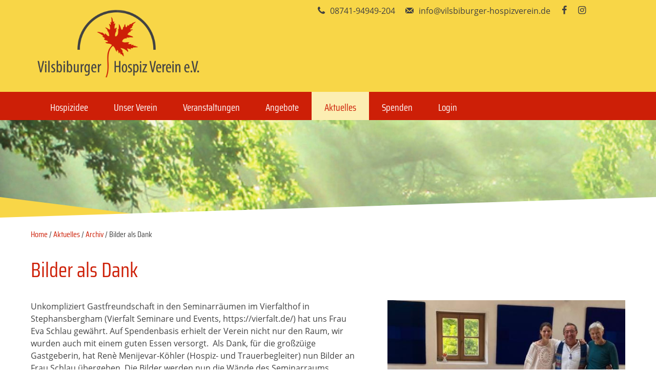

--- FILE ---
content_type: text/html; charset=UTF-8
request_url: https://www.vilsbiburger-hospizverein.de/vierfalt_spende_seminar_stephansbergham.html
body_size: 2760
content:
<!DOCTYPE html>
<html lang="de">
<head>
<title>Hospizverein Vilsbiburg - Bilder als Dank </title>
<meta charset="UTF-8">
<meta name="keywords" content="">
<meta name="description" content="">
<meta name="robots" content="index,follow">
<meta name="GENERATOR" content="wedebo CMS">
<meta property="og:title" content="Bilder als Dank " /><meta property="og:url" content="https://www.vilsbiburger-hospizverein.de/vierfalt_spende_seminar_stephansbergham.html" /><meta property="og:image" content="https://www.vilsbiburger-hospizverein.de/fotos/pic1654593040.jpg" />

<meta name="viewport" content="width=device-width, initial-scale=1.0, minimum-scale=1.0, maximum-scale=2.0" />

<link rel="stylesheet" href="/design/style.css?v=2" media="screen" />
<link rel="stylesheet" href="/design/navigation.css?v=3" media="screen" />
<link rel="stylesheet" href="/design/font.css?v=2" media="all" />
<link rel="stylesheet" href="/design/print.css" media="print" />
<link rel="stylesheet" href="/cmlib/magnific/dist/magnific-popup.css">
<style type="text/css">
<!--
//-->
</style>


<meta name="format-detection" content="telephone=no">

<script src="/cmlib/jquery.min.js"></script>
<script src="/cmlib/magnific/dist/jquery.magnific-popup.js"></script>
<script src="/cmlib/obj.js?v=4"></script>


</head>
 <body>
 <div id="wrap">
  <div id="wrap2">
<div class="zc"><header>    <a href="#" onClick="$('.mobilenav').slideToggle(); $(this).toggleClass('open'); return false;" id="menuelink" title="Navigation">Menü</a>
<div id="logocontainer"><a href="/" title="Home"><img src="/images/logo.png" alt="Logo Vilsbiburger Hospiz Verein e. V." /></a></div>


    </header></div>
  <div id="navcontainer"><div class="zc">
  <nav><ul class="hauptnav">
          <li id="list1"><a href="/hospizgedanke.html" title="Hospizidee" id="link1">Hospizidee</a></li>
          <li id="list2"><a href="/hospizverein.html" title="Unser Verein" id="link2">Unser Verein</a><ul class="unternav"  id="umen2"><li><a href="/vorstandschaft.html" title="Vorstandschaft ">Vorstandschaft </a></li><li><a href="/ansprechpartner.html" title="Ansprechpartner">Ansprechpartner</a></li><li><a href="/mitgliederformular.html" title="Mitglied werden">Mitglied werden</a></li><li><a href="https://www.vilsbiburger-hospizverein.de/upload/Satzung2021.pdf" target="_blank" title="Satzung">Satzung</a></li><li><a href="/links.html" title="Links">Links</a></li><li><a href="/impressum.html" title="Impressum">Impressum</a></li><li><a href="/datenschutz.html" title="Datenschutz">Datenschutz</a></li></ul></li>
          <li id="list12"><a href="/veranstaltungen.html" title="Veranstaltungen" id="link12">Veranstaltungen</a></li>
          <li id="list5"><a href="/angebote.html" title="Angebote" id="link5">Angebote</a><ul class="unternav"  id="umen5"><li><a href="/hospizbegleitung.html" title="Hospizbegleitung">Hospizbegleitung</a></li><li><a href="/ausbildungskurse.html" title="Ausbildung Hospizbegleitung">Ausbildung Hospizbegleitung</a></li><li><a href="/trauerbegleitung.html" title="Trauerbegleitung">Trauerbegleitung</a></li><li><a href="/leben-trauer-begleiten.html" title="Leben begleiten – Trauer bewältigen">Leben begleiten – Trauer bewältigen</a></li><li><a href="/offenes-ohr.html" title="Offenes Ohr ">Offenes Ohr </a></li><li><a href="/patientenverfuegung-vorsorgevollmacht.html" title="Patientenverfügung / Vorsorgevollmacht">Patientenverfügung / Vorsorgevollmacht</a></li><li><a href="/palliativ-geriatrische-beratung.html" title="Palliativ geriatrische Beratung">Palliativ geriatrische Beratung</a></li><li><a href="/letze-hilfe-kurse.html" title="Letze Hilfe Kurse">Letze Hilfe Kurse</a></li></ul></li>
          <li id="list6"><a href="/aktuelles.html" title="Aktuelles" class="aktiv" id="link6">Aktuelles</a><ul class="unternav umenaktiv"  id="umen6"><li><a href="/archiv.html" class="aktiv2" title="Archiv">Archiv</a></li></ul></li>
          <li id="list7"><a href="/spenden.html" title="Spenden" id="link7">Spenden</a><ul class="unternav"  id="umen7"><li><a href="/spendenformular.html" title="Spendenformular">Spendenformular</a></li><li><a href="/verwendung-der-spenden.html" title="Verwendung der Spenden">Verwendung der Spenden</a></li><li><a href="/weihnachtsaktion.html" title="Weihnachtsaktion">Weihnachtsaktion</a></li><li><a href="/wir-sagen-danke.html" title="Wir sagen danke">Wir sagen danke</a></li></ul></li>
          <li id="list4"><a href="/login.html" title="Login" id="link4">Login</a></li></ul></nav></div>
  </div>

  </div><div id="bilder">
    </div>
  <div id="content">
  <div class="zc">



  <div id="inhalt">
  <div id="textfeld">
  
  <div id="pfadnav"><a href="https://www.vilsbiburger-hospizverein.de/" title="Home">Home</a> / <a href="/aktuelles.html" title="Aktuelles" class="pfadnavlink">Aktuelles</a> / <a href="/archiv.html" title="Archiv" class="pfadnavlink">Archiv</a> / Bilder als Dank </div><div class="artikelseite"><div id="content0" class="contentelement content823"><h1>Bilder als Dank </h1><div class="bildrahmen floatrechts"><a href="fotos/pic1654593040.jpg" target="_blank" class="fbox" title=""><img src="thumb2.php?i=pic1654593040.jpg" border="0" class="bild" alt=""></a><br></div><p>Unkompliziert Gastfreundschaft in den Seminarr&auml;umen im Vierfalthof in Stephansbergham (<span>Vierfalt Seminare und Events, </span>https://vierfalt.de/) hat uns Frau Eva Schlau gew&auml;hrt. Auf Spendenbasis erhielt der Verein nicht nur den Raum, wir wurden auch mit einem guten Essen versorgt.&nbsp; Als Dank, f&uuml;r die gro&szlig;z&uuml;ige Gastgeberin, hat Ren&egrave; Menijevar-K&ouml;hler (Hospiz- und Trauerbegleiter) nun Bilder an Frau Schlau &uuml;bergeben. Die Bilder werden nun die W&auml;nde des Seminarraums schm&uuml;cken.</p>

<p>&nbsp;</p>
</div><div class="shareandprint">
<a href="mailto:?subject=Link-Empfehlung&body=
Ein%20interessanter%20Link:%20https://www.vilsbiburger-hospizverein.de/vierfalt_spende_seminar_stephansbergham.html" id="emailempfehlung" title="Per E-Mail empfehlen">
&#xe90c;</a>
<a id="fbsharelink" href="https://www.facebook.com/sharer/sharer.php?u=https://www.vilsbiburger-hospizverein.de/vierfalt_spende_seminar_stephansbergham.html" target="_blank" title="Auf Facebook teilen">&#xf09a;</a>
<a id="tweetlink" href="https://twitter.com/home?status=https://www.vilsbiburger-hospizverein.de/vierfalt_spende_seminar_stephansbergham.html" title="Twittern" target="_blank">&#xe88d;</a>
<a href="whatsapp://send?text=https://www.vilsbiburger-hospizverein.de/vierfalt_spende_seminar_stephansbergham.html" id="whatsapplink" >&#xe890;</a>   
<a id="drucklink" href="javascript:window.print()" title="Diese Seite drucken">&#xe973;</a>
</div><a href="javascript:history.back();" title="zurück" class="backlink">zurück</a></div>

  </div>

  </div>


  </div></div>
  <div id="footbild">
   <img src="/images/leben.png" alt="Für ein würdevolles Leben..." />
  </div>
  <footer id="footer">
  <div class="zc">
  <div class="footcontainer"><h3>Kontakt</h3>
<p><strong>Vilsbiburger Hospiz Verein e. V.</strong><br>
Gertraud Ertl<br>Kremplsetzerweg 5 a
<br>84137 Vilsbiburg</p>


<p><a href="Tel:08741-94949-204" class="tel">08741-94949-204</a><br>
<a href="#" class="cryptmail2">de;vilsbiburger-hospizverein;info</a><br></p>
<p></p></div>

<div class="social"><a href="Tel:08741-94949-204" title="Telefon: 08741-94949-204" class="tel">08741-94949-204</a>
<a href="#" class="cryptmail2" title="E-Mail schreiben">de;vilsbiburger-hospizverein;info</a>
<a href="https://www.facebook.com/Vilsbiburger-Hospizverein-e-V-739858782703583" title="Facebook" target="_blank" id="fblink">&#xf09a;</a>
<a href="https://www.instagram.com/vilsbiburgerhospizverein_ev/" title="Instagram" target="_blank" id="iglink">&#xf16d;</a>
</div>










  <div class="footcontainer"><h3>Spendenkonto:</h3>

<p><b>Sparkasse Landshut</b><br />
<b>IBAN: DE25 7435 0000 0020 183917</b><br />
BIC: BYLADEM1LAH<br />
<br />
<b>VR-Bank Vilsbiburg eG</b><br />
<b>IBAN: DE18 7439 2300 0000 2065 98</b><br />
BIC GENODEF1VBV<br />
<br />
Wir sind dankbar f&uuml;r jede Unterst&uuml;tzung.</p>
</div>
 </div>
  </footer>
  </div>

  <p id="copyright"><span class="copy">&copy; Hospizverein Vilsbiburg e.V. </span> |
 <a href="/impressum.html" title="Impressum">Impressum</a> | <a href="/datenschutz.html" title="Datenschutz">Datenschutz</a>  </p>


<a class="totop" title="Nach oben" href="#" style="display: block;">&#xe80b;</a>
 </body>
</html>

--- FILE ---
content_type: text/css
request_url: https://www.vilsbiburger-hospizverein.de/design/style.css?v=2
body_size: 3530
content:
html, body {
margin: 0 0 0 0;
padding: 0;
text-align: center;
background:#fff;
-webkit-background-size: cover;
-moz-background-size: cover;
-o-background-size: cover;
background-size: cover;
width: 100%; float: left;
height: 100%;
}

#wrap {float: left; width: 100%; margin: 0; padding: 0; position: relative; min-width: 960px; z-index: 5; overflow: hidden;  }
#wrap2 {float: left; width: 100%; margin: 0; padding:0; min-width: 960px; background:#f8d647; text-align: center; top: 0; left: 0;
}

#topnav {
    float: left; width: 100%; background:#f2f3f8;  border-bottom: 1px solid #d2d3d8;
}

@font-face {
      font-family: 'icons';
      src: url('./font/icons.eot?81584921');
      src: url('./font/icons.eot?81584921#iefix') format('embedded-opentype'),
           url('./font/icons.woff?81584921') format('woff'),
           url('./font/icons.ttf?81584921') format('truetype'),
           url('./font/icons.svg?81584921#icons') format('svg');
      font-weight: normal;
      font-style: normal;
    }

.zc {
    margin: 0 auto; max-width: 1260px; width: 100%; padding: 0;
}

header {
width: 100%;
margin: 0;  padding:0;
position: relative;
float: left;
text-align: center; z-index: 9;
}


#logocontainer {
display: block; width:27%;margin:0 4%;float: left;
-webkit-transition: all 0.5s;
-moz-transition: all 0.5s;
transition: all 0.5s;
font-size:40px;
}
#logocontainer img { float: left; max-width: 100%; }

#navcontainer {
float: right;
margin: 0;
padding: 0;
width: 100%;-webkit-transition: all 0.5s;
-moz-transition: all 0.5s;
transition: all 0.5s;
position: relative; z-index: 100;
background: #cd1f07;
}

#bilder {float: left; width: 100%; position: relative; overflow: hidden;
text-align: left;
background-image:url('images/header.jpg'); background-position: center center;
background-repeat: no-repeat;
margin:0;
-webkit-background-size: cover;
-moz-background-size: cover;
-o-background-size: cover;
background-size: cover;
background-color: #fff;
z-index: 4;
min-height: 200px;
}
#bilder::before {
content:"";
width: 0;
height: 0;
border-style: solid;
border-width: 50px 0 0 400px;
border-color: transparent transparent transparent #f8d647;
position: absolute; left: 0; bottom: 0; z-index: 2;
}
#bilder::after {
content:"";
width: 0;
height: 0;
border-style: solid;
border-width: 0 0 50px 1600px;
border-color: transparent transparent #fff transparent;
position: absolute; right: 0; bottom: 0; z-index: 2;
}
#footbild {
float: left; width: 100%; position: relative; overflow: hidden;
background-image:url('images/footer.jpg'); background-position: center center;
background-repeat: no-repeat;
margin:0;
-webkit-background-size: cover;
-moz-background-size: cover;
-o-background-size: cover;
background-size: cover;
background-color: #fff;
z-index: 4;
min-height: 200px;
}
#footbild::before {
content:"";
width: 0;
height: 0;
border-style: solid;
border-width: 50px 0 0 400px;
border-color: transparent transparent transparent #fff;
position: absolute; left: 0; bottom: 0; z-index: 2;
}
#footbild::after {
content:"";
width: 0;
height: 0;
border-style: solid;
border-width: 0 0 50px 1600px;
border-color: transparent transparent #f8d647 transparent;
position: absolute; right: 0; bottom: 0; z-index: 2;
}
#footbild img {
    margin: 80px 10%; max-width: 80%; width: 600px;
}

div#startinfo {
    position: absolute; bottom: 20%; left:10%; width: 80%; text-align: center;  font-size: 1.5em;  z-index: 10; color: #fff;text-shadow: 0px 0px 3px #000000;
}
div#startinfo h1 { color: #fff; }


@media only screen and (min-width: 1160px) {
#wrap2.fixiert {
    padding-bottom: 60px;
}

#wrap2.fixiert #navcontainer {position: fixed; top: 0; left: 0;margin: 0;box-shadow: 0px 0px 5px 0px #000000;
-moz-box-shadow: 0px 0px 5px 0px #000000;
-webkit-box-shadow: 0px 0px 5px 0px #000000; }

#bilder, #footbild {
    background-attachment: fixed;
}

}


#bilder div.start {
    position: absolute; bottom: 20%; right: 30%; z-index: 5; color: #fff; font-size: 1.1em;
}
#bilder div.start h1 {
    color: #fff;
}

#content {
margin: 0;
text-align: left;
padding: 0;  position: relative;
float: left; width: 100%;
z-index: 5;
}

.contentseite {
    float: left; width: 100%; display: flex; flex-wrap: wrap;
}

.contentelement, .textfeld {float: left; width: 98%; padding: 0; margin: 0 1%;}
.halb { width: 48%; margin: 10px 1%; }
.drittel { width: 31.33%; margin: 10px 1%; }
.viertel { width: 23%; margin: 10px 1%; }
.dreiviertel { width:73%; margin: 10px 1%; }
.zweidrittel { width: 64.66%; margin:10px 1%; }

#inhalt {
float: left; width: 100%;
padding: 10px 0 30px 0;
position: relative;
min-height: 400px;
background: rgba(255,255,255,0.5);
}
#pfadnav {
    float: left; width: 98%; margin: 0 1% 10px; font-family: "Saira Condensed", sans-serif;
}

#textfeld {
float: right;
padding: 0 3%;
margin: 0;
width: 94%;
min-height: 100px;
}
#textfeld img, img {max-width: 100%;height: auto;}


.balken {background: #fceeb2; margin: 40px 1% 20px; padding: 30px 0; position: relative;}
.balken::after {
    background: #fceeb2;
    content: "";
    display: block;
    height: 100%;
    position: absolute;
    right: -100%;
    top: 0;
    width: 100%;
    z-index: 1;
}

.balken::before {
    background: #fceeb2;
    content: "";
    display: block;
    height: 100%;
    left: -100%;
    position: absolute;
    top: 0;
    width: 100%;
    z-index: 1;
}


.footcontainer {float: left; width:27.33%; padding: 10px 2% 10px 4%; text-align: left; }

footer {
float: left;
width: 100%;
padding:20px 0;
min-width: 1160px;
background:url('images/ahorn.png') no-repeat right bottom #f8d647; text-align: center;
background-size: auto 90%;
margin: 0;
}

#copyright {
    float: left; width: 90%; margin: 20px 5%;
}

.kontaktseite {float: right; width: 40%; margin: 30px 0 10px;}
.kontaktformcontainer {float: left; width: 100%; max-width: 1150px;}

.unavseite {
    float: left; width: 98%; margin: 0 1%;
}

ul.unavseite_menue { float: left;color: #555464; margin: 0; box-sizing: border-box; width: 100%; }

ul.unavseite_menue li {
margin: 5px 0 10px;
font-weight: normal;
font-size: 1.0em;
}

ul.sitemap li {
margin: 5px 0 10px;
font-weight: normal;
font-size: 1.2em;
}


ul.sitemap_unterpunkt {
color: #555464;
}

ul.sitemap_unterpunkt li {
margin: 5px 0;
list-style-image: none;
font-weight: 300;
font-size: 0.8em;
}

.bildrahmen {
padding: 0;
text-align: center;
font-size: 0.85em;
color: #000;
position: relative;
max-width: 40%;
}

.bildrahmen img {width: 100%;}


.floatrechts {
margin: 0 0 20px 5%;
float: right;
}

.floatlinks {
margin: 0 5% 10px 0;
float: left;
}

.galerie {
float: left;
margin: 10px 0 10px -1%; width: 102%;
}
.galerie > div { display: flex; flex-wrap: wrap;}

.galerie dl {
float: left;
height: auto !important;
text-align: left;
margin: 10px 1%;
font-size: 0.9em;
width: 23%;
}

.galerie dd {
margin: 0; 
padding: 0;
}


img.gal {
padding: 0;
width: 100%;
box-sizing: border-box;
}



.dlbox {

margin: 0 0 5px 0;
}

.dlbox p {
margin: 7px 0;
padding-left: 20px;font-size: 95%;
}
.dlbox p.pdfdl {
}

.dlbox h3 {
padding: 0;
margin: 30px 0 20px 0;
font-weight: bold;
}


#logoutform {
position: absolute;
bottom: -60px; right: 4%;
}

#kontaktform {
    float: left; width: 100%; margin: 0; padding: 0;
}

.kontaktformular {
width: 100%; padding: 20px 0; max-width:1150px;
}

.fspalte {float: left; width: 47%; padding: 10px 3% 10px 0;}


.kontaktformular p {
width: 100%;
float: left;
}
.kontaktformular p.pflichtf {font-size: 0.9em; padding: 0; width: 100%;}

.kontaktformular legend {  display: none; }

legend {  float: left; width: 100%; font-size: 1.4em; margin: 0 0 20px; }
fieldset {border: none;  padding: 0; margin: 0;}

.formfeld.radio > div {
    float: left; margin: 0 10px;
}
.formfeld.radio > div input {
    width: auto; margin: 10px;
}
.formfeld.radio > div label {
    width: auto;
}

.kontaktformular label {
float: left;
width: 35%;
margin: 5px 0;
font-size: 100%;
}

.kontaktformular input {
float: left;
color: #000;
background: #fff;
border: 1px solid #999;
width: 65%;
margin: 0; box-sizing: border-box;
}

.kontaktformular select {
float: left;
color: #000;
border: 1px solid #999;
background: #fff;
width: 65%;
}


input#Ort {
width: 50%;
margin-left: 1%;
}
input#PLZ {
width: 14%;
}
input#captcha {
width: 130px;
}

.kontaktformular textarea {
width: 100%;
height: 120px;
border: 1px solid #999;
color: #000;
background: #fff;
margin-bottom: 10px;box-sizing: border-box;
}


div.formfehler {
width: 100%;
float: right;
color: #c00;
text-align: center;
font-size: 90%;
}

input.fehlerfeld {
background: #fcc;
border: 1px solid #f00;
}

form {
margin: 0;
}


input.button, input.anfragebutton {
background: #cd1f07; color: #fff; padding: 10px 30px;
font-weight: normal; font-size:1.2em;
cursor: pointer;border: none;
float: left; width: auto; border-radius: 0; box-sizing: content-box;
-webkit-appearance: none;
-moz-appearance: none;
appearance: none;  width: auto !important;
}
input.button:hover, input.anfragebutton:hover {background: #f8d647; color: #cd1f07;}


a.backlink {
float: right;
font-weight: 400;
padding: 9px 20px; margin: 10px 1%;font-size: 1.1em;
color: #fff; background: #cd1f07;font-family: "Saira Condensed", sans-serif;
}

a.weiterlink  {
display: inline-block;
text-decoration: none;
font-weight: 400; text-align: center;
padding: 10px 20px; margin:0;
font-size: 1.1em; background:#cd1f07; min-width: 100px;
color:#fff;font-family: "Saira Condensed", sans-serif;
}


a.backlink:hover {
background:#f8d647; color:#cd1f07;
text-decoration: none;
}

a.weiterlink:hover {
background:#f8d647; color:#cd1f07;
text-decoration: none;
}


ul.liste {
list-style-type: none;
}
ul.liste li {
font-weight: bold;
font-size: 100%;
padding-left: 20px;
margin-bottom: 10px;
} 


ul.nliste {
list-style-type: none;
}
ul.nliste li {
font-size: 85%;
padding-left: 20px;
margin-bottom: 10px;
}

p.captchafehler {
border: 1px solid #c00;
color: #f00;
margin: 10px 0;
padding: 10px;
background: #ffc;
}

.meldung { color: red }

#datenschutzfeld, .checkbox {
float: left; width: 98%; margin: 10px 0; background:#eee; padding: 10px 1%;
}
#datenschutzfeld input, .checkbox input {
    float: left; width: 6% !important; margin: 10px 0; padding: 0;
}
#datenschutzfeld label, .checkbox label {
    float: right !important; width: 93% !important; font-size: 0.9em; margin: 5px 0;
}


.formfeld { width: 100%; float: left; padding: 2px 0; }

.sonderinhalt {background: #F9A979; color: #fff; box-sizing: border-box; padding: 20px;}
iframe {max-width: 100%;}

div.formfeldnl {float: left; width: 100%; margin: 5px 0;}
div.formfeldnl input {float: left; width: 10%; margin: 10px 0;}
div.formfeldnl label {float: right; width: 88%; }
div.formfeld.ta label { width: 100%;}


p.beschriftung {
    float: left; width: 100%; margin: 20px 0 10px;
}

.checkbox {float: left; width: 100%; padding-top: 10px;}
.kontaktformular div.checkbox label {float: none; }
.kontaktformular div.checkbox input {background: none; border: none; width: 20px; float: left !important; margin: 5px 5px 5px 0;}

.loader { float: left; width: 100%; text-align: center; margin: 20px 0;}
.loader div { display: inline-block; border:4px solid #fceeb2; border-top:4px solid #cd1f07; border-radius: 50%; width: 50px; height: 50px; animation: spin 1s linear infinite;z-index: 6;}
@keyframes spin { 0% { transform: rotate(0deg); } 100% { transform: rotate(360deg); } }


#newslider{
    float: left; width: 90%; margin: 50px 5%;
}
.startnews {
    float: left; width:90%; padding: 20px 5%; text-align: center; color: #fff; font-size: 1.1em;
    text-shadow: 0px 0px 5px #000000;
filter: dropshadow(color=#000000, offx= 0, offy=0);
}
.startnews h2, .startnews a {
    color: #fff;
}

/*sudo-Slider -----------------*/
.slider {
    display: block; float: left; width: 100%; height: 100%; margin:0; background: url('images/loader.gif') center center no-repeat #fff; z-index: 1;
}
.slider div {
     display: block; float: left; width: 100%;  height: 100%; margin:0;
}
.slider div.wslide {
background-position: center center;
background-repeat: no-repeat;
-webkit-background-size: cover;
-moz-background-size: cover;
-o-background-size: cover;
background-size: cover;
}


.controls a {
    font-family: icons; font-size:2.0em; position: absolute; z-index: 50; color: #bebeb8; width:100%; text-align: center; top: 50%; margin: -40px 0 0 0; line-height: 30px;
}
a.prevBtn { float: left;opacity: 0.5; width:50px;padding: 15px 0; color: #fff; left: 10px; }
a.nextBtn {float: right;opacity: 0.5; width:50px;padding: 15px 0; color: #fff; right: 10px;}
a.prevBtn:hover { opacity: 0.9; color: #fff; text-decoration: none; background: #cd1f07; }
a.nextBtn:hover { opacity: 0.9; color: #fff; text-decoration: none; background: #cd1f07;}

a.prevBtn:hover, a.nextBtn:hover { opacity:1.0;  }

#bilder .filter {
    position: absolute; top: 0; left: 0; z-index: 2; width: 100%; height: 100%; background: rgba(0,0,0,0.4); float: left;
    opacity: 0.8;
    -webkit-transition: all 0.5s;
-moz-transition: all 0.5s;
transition: all 0.5s;
}
#bilder:hover .filter {
   opacity: 0.2;
}


#login {
    float: left; width: 100%; max-width: 600px; box-sizing: border-box; padding:10px 20px; background: #fceeb2;
}
#login div {
    float: left; width: 100%; margin: 2px 0;
}
#login label {
   float: left; width: 25%; padding:10px 0;
}
#login input {
    float: left; width: 70%;  box-sizing: border-box;
}
#login input.button, #login input[type="submit"] {
    padding: 10px 30px !important;  max-width:180px;
}

@media only screen and (max-height: 800px) {

}


@media only screen and (max-width: 1160px)
{
#wrap2 {
    border-bottom: 5px solid #cd1f07;
}

footer {min-width: 960px; }
header > p {
    font-size: 1.0em;
}

#wrap {min-width: 680px;}
header {width: 100%; height: auto;}
#wrap2 {min-width: 680px;padding: 0; position: relative;  }
#content {width: 100%; margin: 0; }
footer {min-width: 680px; background-size:150px auto;    }
header > p {  display: none;}

#navcontainer {width: 100%; margin: 0;padding: 0; max-width: 100%; }

#bilder { margin: 0; }

.galerie dl { width: 31.33%; }
.slider div.animationsinfos { bottom: 100px; right: 5%; padding: 10px; font-size: 1.6em; }

}

@media only screen and (max-width: 960px) {
.viertel { width: 48%; }
.dreiviertel {width: 98%}
.umen {width: 48%; }
#logocontainer {width:30%;margin:10px 4%;}
div#startinfo { font-size: 1.0em;}
.fspalte {float: left; width: 100%; padding: 0;}
.footcontainer { width:35%;  }
}

@media only screen and (max-width: 680px)
{
#wrap {min-width: 320px;}
header {width: 100%; min-width: 320px;}
#logocontainer { width: 40%}
#wrap2 {min-width: 320px; width: 100%; }
#content {min-width: 320px; width: 100%; min-height: 350px;}
#inhalt {width: 100%;padding: 0 0 20px 0;  }

.galerie dl { width: 48%;}

.kontaktseite, .kontaktformcontainer  {width: 100%; margin: 0;}
.kontaktadresse {  width: 100%; margin: 0;}

.startnews {  font-size: 1.0em; }

footer {min-width: 300px; }

address {width: 96%; padding: 5px 2% 0; }

a.weiterlink:link, a.weiterlink:visited  {font-size: 1.1em;}
a.backlink:link, a.backlink:visited, a.backlink:hover {background-size: 20px auto;}

.halb { width: 98%;}
.drittel { width: 98%; }
.zweidrittel { width: 98%; }
.footcontainer { width:86%; padding: 10px 10% 10px 4%;  }
#login label {width: 100%; padding:10px 0;}
#login input { width: 100%;}


#bilder::after {border-width: 0 0 30px 1600px;}
#footbild::after {border-width: 0 0 30px 1600px;}
}
@media only screen and (max-width: 460px) {
#logocontainer { width: 50%}

footer {min-width: 300px; background-size:120px auto;   }

.kontaktformular {width: 98%;}
.kontaktformular label { width: 100%;}
.kontaktformular p {width: 100%;}
.kontaktformular input {width: 100%;}
.kontaktformular textarea {width: 100%;}
input#Ort {
width: 75%;
margin-left: 1%;
}
input#PLZ {
width: 24%;
}

.viertel { width: 98%; }

div.formfehler {width: 100%;}
.umen {width: 98%; }

.bildrahmen {
    width: 100%; margin: 0 0 20px 0; max-width: 100%;
}


}

@media only screen and (max-width: 350px)
{ .galerie dl { width: 98%;}  }

--- FILE ---
content_type: text/css
request_url: https://www.vilsbiburger-hospizverein.de/design/navigation.css?v=3
body_size: 1710
content:
nav {
margin: 0 5%;
z-index: 1;
float: left;
width: 90%;
font-family: "Saira Condensed", sans-serif;
}

.vpg nav.mobilenav {display: block !important;}

nav ul
{
			float: left;
            margin: 0;
			padding: 0;
			list-style-type: none;
            display: flex; flex-wrap: no-wrap;
            width: 100%; justify-content: left;
}

nav ul li {
                         display: block;
                         float: left;
                         margin: 0; padding: 0;
                         position: relative;
                         z-index: 3;

}


nav ul li a {
float: left;
display: block;
padding: 13px 40px 17px;
margin: 0; position: relative; z-index: 2;
font-size: 19px; font-weight: 400;
text-align: center; color:#fff;
box-sizing: border-box;
width: 100%; height: 55px;
-webkit-transition: all 0.5s;
-moz-transition: all 0.5s;
transition: all 0.5s;
}
nav ul li:first-child a {  border-left: 0; }
nav ul li a:link, nav ul li a:visited {
text-decoration: none;
}


nav ul li a.aktiv {
text-shadow: none;background-color: #fceeb2; color:#cd1f07;
}

nav ul li a:hover, nav ul li a:active {
color:#cd1f07; background-color: #fceeb2;
}

nav ul.unternav {
position: absolute;
top: 70px; z-index: 5;
left: 0; padding:0;
width: 100%;
min-width: 250px;
-webkit-transition: all 0.5s;
-moz-transition: all 0.5s;
transition: all 0.5s;
opacity: 0;
display: block;
visibility: hidden;
}
.vpg nav ul.sichtbar { opacity: 1; top:55px; visibility: visible; }

nav ul.unternav li {width: 100%; margin: 0;}
nav ul.unternav li a {
padding: 12px 20px;
margin: 0;
font-size: 0.95em;
font-weight: normal;
border: none;
height: auto;
background-color: #f8d647;
width: 100%;
text-transform: none;
text-align: left;
border-bottom: 1px solid #fceeb2;
}

nav ul.unternav li a:link, nav ul.unternav li a:visited {
color: #222;text-shadow: none;
}

nav ul.unternav li a:hover, nav ul.unternav li a:active {
background: #cd1f07; color: #fff;
}

nav ul.unternav li a.aktiv2 {
color: #fff;
background:#cd1f07;
}

nav ul.unternav li:last-child a {
    border-bottom: 0;
}


span.qn {display: none; font-family: icons; font-size: 1.5em;
position: absolute; top: 0; right: 0; z-index: 4; width: 20px; height: 27px; cursor: pointer; padding: 12px; color:#cd1f07; background: rgba(234,234,234,0.6);}


footer ul
{
			float: left;
            margin: 0;
			padding: 0;
			list-style-type: none;
            width: 100%;
}

footer ul li {
                         display: block;
                         float: left; width: 100%;
                         margin: 0; padding: 0;

}
footer ul li a {display: block; float: left; width: 96%;  padding: 5px 0; }
footer ul li a::before {
    display: inline-block;
    padding: 0 10px 0 0;
    font-family: 'icons';
    text-decoration: none;
    font-size: 1.1em;
    content: "\e802";
    line-height: 20px;
}

a.totop {
    bottom: 0;
    position: fixed;
    right: 30px;z-index: 9; display: block;
    font-family: 'icons'; font-size: 1.5em; z-index: 30;
    background:#000; background: rgba(0,0,0,0.4); color: #fff !important; padding: 10px 20px;text-decoration: none;
}
a.totop:hover {  background: #f2f3f8; color: #58595B !important; text-decoration: none;}

.social  { position: absolute; right: 10%; top: 5px; font-size: 1.0em; text-align: center; z-index: 1000; }
.social a {display: block; float: left; margin:5px 10px; padding: 0; color: #414141;}
.social a:hover { text-decoration: none;}

.social a.tel::before, #footer a.tel::before {
    display: inline-block;
    padding: 0 10px 0 0;
    font-family: 'icons';
    text-decoration: none;
    font-size: 1.1em;
    content: "\e804";
    line-height: 20px;
}
.social a.cryptmail2::before, #footer a.cryptmail2::before {
    display: inline-block;
    padding: 0 10px 0 0;
    font-family: 'icons';
    text-decoration: none;
    font-size: 1.1em;
    content: "\e90c";
    line-height: 20px;
}
.social a#fblink {
    font-family: 'icons'; font-size: 18px;margin: 0 2px; width: 20px; height: 20px;border-radius: 20px;-moz-border-radius: 20px;-webkit-border-radius: 20px; padding: 5px;
    line-height: 20px;
}
.social a#fblink:hover {
  background: #cd1f07; color: #fff;
}
.social a#iglink {
    font-family: 'icons'; font-size: 18px;margin: 0 2px; width: 20px; height: 20px; border-radius: 20px;-moz-border-radius: 20px;-webkit-border-radius: 20px; padding: 5px; line-height: 20px;
}
.social a#iglink:hover {
  background: #cd1f07; color: #fff;
}

 #menuelink {display: none; position: absolute; top: 60px; right: 3%; margin:5px; padding: 2px 5px;text-decoration: none; width: 30px; height: 30px;}
 #menuelink span { display: block; float: left; width: 30px; height: 4px; background: #cd1f07; position: absolute; top: 7px; left: 0;
-webkit-transition: all 0.2s;
-moz-transition: all 0.2s;
transition: all 0.2s;
transform-origin: center;}
#menuelink span#mlm { top: 15px; }
#menuelink span#mlu { top: 23px; }
#menuelink.open span#mlo {-webkit-transform: rotate(45deg) translate(7px,8px); -moz-transform: rotate(45deg) translate(7px,8px); transform: rotate(45deg) translate(7px,8px); }
#menuelink.open span#mlm { display: none; }
#menuelink.open span#mlu {-webkit-transform: rotate(-45deg) translate(4px,-4px); -moz-transform: rotate(-45deg) translate(4px,-4px); transform: rotate(-45deg) translate(4px,-4px); }


a#nulink { font-family: icons; font-size: 3.0em; text-decoration: none; position: absolute;
padding:15px 0; bottom: 5%; left: 50%; margin: 0 0 0 -30px;
width: 60px; height: 60px; box-sizing: border-box;
font-weight: normal;
color: #fff;
z-index: 200; text-align: center;
opacity:0.6;-webkit-transition: all 0.3s;
-moz-transition: all 0.3s;
transition: all 0.3s;
background: #cd1f07;
line-height: 30px;
border-radius: 30px;
-moz-border-radius: 30px;
-webkit-border-radius: 30px;
}
#bilder:hover a#nulink {
bottom:3%;
}
a#nulink:hover {opacity:0.9; color: #000;}

.iglink {
    font-family: icons; font-size: 2.7em; margin: 10px 0; display: inline-block;
}

.shareandprint {float: left; font-family: icons; margin: 10px 0; }
.shareandprint a {display: block; float: left; padding: 10px; margin: 0 5px; font-size: 1.4em; color: #fff; width:30px; height: 30px; line-height: 30px; text-align: center; border-radius: 40px; -moz-border-radius: 40px; -webkit-border-radius: 40px; background: #cd1f07; }
.shareandprint a:hover { background: #f8d647; color: #cd1f07; }


@media only screen and (max-width: 1310px) {
nav ul li a {padding: 15px 25px; }
}

@media only screen and (max-width: 1160px) {

span.qn {display: block;}

.mobilenav {display: none;}
nav {  width: 100%; margin: 0; text-align: center;  }
nav ul {width: 100%;flex-wrap:wrap;}
nav ul li {
                         display: block;
                         float: left;
                         z-index: 2;
                         width: 100%;
                         margin: 0;
}

nav ul li a {
width: 100%;
text-align: center;padding: 10px 0;
margin: 0;
border-right: none;border-top: 1px solid #eee;
border-left: none; height: auto;text-shadow: none;
}

nav ul li a:hover, nav ul li a:active {
text-decoration: none;
border-left: none; 
border-right: none;margin: 0;
}

nav ul li a.aktiv {
border-left: none;
border-right: none; margin: 0;
}

nav ul.unternav {display: none; position: relative; top: 0; width: 100%;padding: 0;-webkit-transition:none;
-moz-transition:none;
transition:none;
opacity: 1 !important; top: 0; visibility: visible !important;}
nav ul.umenaktiv { display: block; visibility: visible !important; position: relative; top: 0; width: 100%;}
nav ul.unternav li {width: 100%;}
nav ul.unternav li a {margin: 0;width: 100%;}

#menuelink {display: block;}

#sprache { position: absolute;}
#unternav {float: left; width: 100%;padding: 0 0 10px;}

a#nulink { font-size: 2.0em;
padding:10px 0; bottom: 5%;margin: 0 0 0 -25px;
width: 50px; height: 50px; }

.social  { right: 2%;  }
}
@media only screen and (max-width: 960px) {

.social a {margin:5px; font-size: 0.9em;}

}

@media only screen and (max-width: 680px)
{
.social a.cryptmail2 {
    display: none;
}

#unternav ul li a {font-size: 1.1em;}
a.totop {padding:8px 15px; bottom: 80px;}

 #menuelink { top: 55px; }
.social  { right: 1%;  }
}



--- FILE ---
content_type: text/css
request_url: https://www.vilsbiburger-hospizverein.de/design/font.css?v=2
body_size: 2132
content:
/* saira-condensed-300 - latin */
@font-face {
  font-family: 'Saira Condensed';
  font-style: normal;
  font-weight: 300;
  src: url('./font/saira-condensed-v5-latin-300.eot'); /* IE9 Compat Modes */
  src: local('Saira Condensed Light'), local('SairaCondensed-Light'),
       url('./font/saira-condensed-v5-latin-300.eot?#iefix') format('embedded-opentype'), /* IE6-IE8 */
       url('./font/saira-condensed-v5-latin-300.woff2') format('woff2'), /* Super Modern Browsers */
       url('./font/saira-condensed-v5-latin-300.woff') format('woff'), /* Modern Browsers */
       url('./font/saira-condensed-v5-latin-300.ttf') format('truetype'), /* Safari, Android, iOS */
       url('./font/saira-condensed-v5-latin-300.svg#SairaCondensed') format('svg'); /* Legacy iOS */
}

/* saira-condensed-regular - latin */
@font-face {
  font-family: 'Saira Condensed';
  font-style: normal;
  font-weight: 400;
  src: url('./font/saira-condensed-v5-latin-regular.eot'); /* IE9 Compat Modes */
  src: local('Saira Condensed Regular'), local('SairaCondensed-Regular'),
       url('./font/saira-condensed-v5-latin-regular.eot?#iefix') format('embedded-opentype'), /* IE6-IE8 */
       url('./font/saira-condensed-v5-latin-regular.woff2') format('woff2'), /* Super Modern Browsers */
       url('./font/saira-condensed-v5-latin-regular.woff') format('woff'), /* Modern Browsers */
       url('./font/saira-condensed-v5-latin-regular.ttf') format('truetype'), /* Safari, Android, iOS */
       url('./font/saira-condensed-v5-latin-regular.svg#SairaCondensed') format('svg'); /* Legacy iOS */
}

/* saira-condensed-700 - latin */
@font-face {
  font-family: 'Saira Condensed';
  font-style: normal;
  font-weight: 700;
  src: url('./font/saira-condensed-v5-latin-700.eot'); /* IE9 Compat Modes */
  src: local('Saira Condensed Bold'), local('SairaCondensed-Bold'),
       url('./font/saira-condensed-v5-latin-700.eot?#iefix') format('embedded-opentype'), /* IE6-IE8 */
       url('./font/saira-condensed-v5-latin-700.woff2') format('woff2'), /* Super Modern Browsers */
       url('./font/saira-condensed-v5-latin-700.woff') format('woff'), /* Modern Browsers */
       url('./font/saira-condensed-v5-latin-700.ttf') format('truetype'), /* Safari, Android, iOS */
       url('./font/saira-condensed-v5-latin-700.svg#SairaCondensed') format('svg'); /* Legacy iOS */
}

/* open-sans-regular - latin */
@font-face {
  font-family: 'Open Sans';
  font-style: normal;
  font-weight: 400;
  src: url('./font/open-sans-v17-latin-regular.eot'); /* IE9 Compat Modes */
  src: local('Open Sans Regular'), local('OpenSans-Regular'),
       url('./font/open-sans-v17-latin-regular.eot?#iefix') format('embedded-opentype'), /* IE6-IE8 */
       url('./font/open-sans-v17-latin-regular.woff2') format('woff2'), /* Super Modern Browsers */
       url('./font/open-sans-v17-latin-regular.woff') format('woff'), /* Modern Browsers */
       url('./font/open-sans-v17-latin-regular.ttf') format('truetype'), /* Safari, Android, iOS */
       url('./font/open-sans-v17-latin-regular.svg#OpenSans') format('svg'); /* Legacy iOS */
}

/* open-sans-700 - latin */
@font-face {
  font-family: 'Open Sans';
  font-style: normal;
  font-weight: 700;
  src: url('./font/open-sans-v17-latin-700.eot'); /* IE9 Compat Modes */
  src: local('Open Sans Bold'), local('OpenSans-Bold'),
       url('./font/open-sans-v17-latin-700.eot?#iefix') format('embedded-opentype'), /* IE6-IE8 */
       url('./font/open-sans-v17-latin-700.woff2') format('woff2'), /* Super Modern Browsers */
       url('./font/open-sans-v17-latin-700.woff') format('woff'), /* Modern Browsers */
       url('./font/open-sans-v17-latin-700.ttf') format('truetype'), /* Safari, Android, iOS */
       url('./font/open-sans-v17-latin-700.svg#OpenSans') format('svg'); /* Legacy iOS */
}



a
{
	color: #cd1f07;
	text-decoration: none;
}
a:active 
{
	color: #666;
	text-decoration: none;
}
a:hover
{
   color: #000;
   text-decoration: none;
   text-shadow: none;
}
   
body
{
font-family: "Open Sans", sans-serif;
	font-size: 1.0em; font-weight: normal;
  color: #414141; -webkit-text-size-adjust:none;
  background-color:#fff;
}

p, td {
  -ms-hyphens: auto;
  -webkit-hyphens: auto;
  hyphens: auto;
}


input, textarea, select
{
font-family: "Open Sans", sans-serif;
font-size: 1.1em;
color: #000;
padding: 5px;
}

 
.small
{
   font-size: 0.9em;
}
         
h1 {
font-size: 2.5em;
color: #cd1f07;
margin:20px 0 30px 0; font-weight: 400;
line-height: 1.4em;font-family: "Saira Condensed", sans-serif;
}

h2 {
font-size: 1.5em;
color: #cd1f07;
font-weight: normal;
margin: 20px 0 20px 0;
line-height: 1.5em;
}
h3 {
font-size: 1.5em; font-weight: 400;
margin: 20px 0 15px 0;
color: #cd1f07; font-family: "Saira Condensed", sans-serif;
}

footer h3 {
   color: #cd1f07; margin: 0 0 20px;padding-bottom: 2px; border-bottom: 1px solid #cd1f07;
}

h4 {
font-size: 1.0em;
margin: 20px 0 10px 0;
}

.marker {
    color: #cd1f07;
}

blockquote {
margin: 20px 0; font-size: 1.1em;
}

.alignleft {text-align: left;}
.aligncenter {text-align: center;}
.alignright {text-align: right;}

.unav h3 a {
padding-left: 20px;
font-size: 90%;
}

p {
margin: 10px 0 15px 0;
line-height: 1.5em;
}
p.tel::before {
  display: inline-block; padding: 0 10px 0 0;
  font-family: 'icons';
  text-decoration: none;
  speak: none; font-size: 1.2em;
  content: "\f2a0"; font-weight: normal;
}
p.email::before {
  display: inline-block; padding: 0 10px 0 0;
  font-family: 'icons';
  text-decoration: none;
  speak: none; font-size: 1.2em;
  content: "\e90c"; font-weight: normal;
}


td {
    line-height: 1.5em;
}

p.willkommen {
color: #858494;
margin-top:15px;
font-size: 120%;
font-weight: bold;
}

p.utitle {
font-weight: bold;
}

.teaserseite {
    float: left; width: 100%; margin: 0; display: flex; flex-wrap: wrap;
}
.teaserseite .artikel {
    float: left; width: 98%; margin: 0 1%;
}
.teaserbox, .box {
margin:10px 1%;
float:left;
box-sizing: border-box;
background-color: #fceeb2;
width: 31.33%; -webkit-transition: all 0.3s ease;
-moz-transition: all 0.3s ease;
transition: all 0.3s ease;
text-align: center; position: relative;
opacity: 0.9;padding: 0 0 60px 0;
}
.teaserbox:hover {
    opacity: 1.0;
}
.teaserbox p.wlc {
    position: absolute; left: 0; bottom: 0; width: 100%; margin: 10px 0;
}

#textfeld img.boxbild {
float: left;
margin: 0 0 10px;
max-width:100%;
}

.teaserbox h2 {
padding: 0 10px;
margin: 10px 0;
color: #cd1f07;
text-align: center;font-family: "Saira Condensed", sans-serif;
}

.teaserbox h2 a:link , .teaserbox h2 a:visited {
color: #cd1f07;
text-decoration: none;
}

.teaserbox h2 a:hover, .teaserbox h2 a:active {
color: #cd1f07;
}

p.teaserinhalt {
margin:0;
padding: 10px;
}

hr {
    border: 0; float: left; width: 100%; height: 2px; background:#cd1f07; margin: 10px 0;
}

#textfeld ul {
    line-height: 1.5em; padding: 0 0 0 25px;
}

.preis span {
    display: inline-block; padding: 10px 10px 0 0;
}
.preis span.preis1 {
    font-size: 2.0em;
}

.animation {
  opacity: 0;
  transition: all .5s ease-in-out;
  transform: translateY(50px);
}


.visible {
  opacity: 1;
transform:translateX(0);
}

h2.accordeonlink {float: left; width: 96%; padding: 10px 2% ; margin: 5px 0 0; background: #fff;  cursor: pointer; font-size: 1.1em; font-weight: normal; border-bottom: 1px solid #eee;}
h2.offen { background: #eee; color: #858494; }
div.accordeon {
    float: left; width: 100%; padding: 10px 0; background: #fff;
}

h2.accordeonlink:before {
  display: inline-block; padding: 0 15px 0 10px;
  font-family: 'icons';
  text-decoration: none;
  speak: none; font-size: 1.0em;
  content: "\e803";
}

h2.offen:before {
  display: inline-block; padding: 0 15px 0 10px;
  font-family: 'icons';
  text-decoration: none;
  speak: none; font-size: 1.0em;
  content: "\e802";
}

.bildcenter {text-align: center;}
#textfeld .bildcenter img {
    max-width: 40%;
}

@media only screen and (max-width: 960px) {
.teaserbox {width: 48%; overflow: hidden;}
}


@media only screen and (max-width: 680px)
{
h1 {font-size: 2.2em;}
h2 { font-size: 1.3em;}



}

@media only screen and (max-width: 460px)
{
#textfeld img.boxbild {margin: 0 0 10px;max-width: 100%;}
.teaserbox, .box {width: 98%; }
}


#spendenform {
    float: left; width: 100%; max-width: 700px;
}

#spendenform fieldset {
    border: 1px solid #ccc; margin: 10px 0; padding: 0 0 10px; box-sizing: border-box; display: flex; flex-wrap: wrap;
}
#spendenform legend {
    display: block;background: #fceeb2; color: #cd1f07; padding: 5px 20px; margin: 0; box-sizing: border-box; width: 100%;
    font-family: "Saira Condensed", sans-serif;
}
#spendenform label { padding: 2px 0 0; width: 100%; }
#spendenform input,#spendenform select {
    width: 100%; margin: 0; padding: 8px 5px;
}
#spendenform fieldset > p {
    padding: 0 20px;
}
#spendenform input[type=submit] {
    padding: 10px 20px;
}

#spendenform div.formfeld {
    float: left; width: 100%; box-sizing: border-box; padding: 2px 20px;
}
#spendenform div.chbo input {
    width: auto; margin: 10px 0;
}
#spendenform div.chbo label { float: right; width: calc(100% - 30px); }

#spendenform div.spendenbetrag {
    position: relative;
}
#spendenform div.spendenbetrag::after { content:"€"; position: absolute; top: 37px; right:21px; font-size: 1.2em; padding: 7px 10px 6px 10px; background: #f8d647; color: #cd1f07; }
#zahlungart {
    float: left; width: 100%;
}
#zahlungart p, #zahlungart h3 {
     padding: 0 20px; margin: 5px 0;
}

p.zalinks {
    float: left; width: 100%; box-sizing: border-box; padding: 0 20px;
}
p.zalinks a {
    display: inline-block; padding: 10px 20px; margin: 0 10px 0 0; background: #eee; box-sizing: border-box; font-weight: bold; width:180px; font-size: 0.8em;
}
p.zalinks a::before {
    content:""; display: block; float: left; background: #fff; width: 10px; height: 10px; border-radius: 50%; border: 2px solid #999; margin:10px 10px 20px 0;
}
p.zalinks a.aktiv::before {
    content:""; display: block; float: left; background: #666; width: 10px; height: 10px; border-radius: 50%; border: 2px solid #999; margin: 10px 10px 20px 0;
}
p.zalinks a img {
    max-width: 100px; max-height: 40px;
}

#spendenform #datenschutzfeld input {
    margin: 10px 0; width: auto;
}
#spendenform div.halb {
    width: 50%; margin: 0;
}
#spendenform div.plz { width: 33.33%; }
#spendenform div.ort { width: 66.66%; }

#spendenleg::before {
  display: inline-block; padding: 0 10px 0 0;
  font-family: 'icons';
  text-decoration: none;
  speak: none; font-size: 1.0em;
  content: "\f164"; font-weight: normal;
}
#datenleg::before {
  display: inline-block; padding: 0 10px 0 0;
  font-family: 'icons';
  text-decoration: none;
  speak: none; font-size: 1.0em;
  content: "\e826"; font-weight: normal;
}
#zahlungleg::before {
  display: inline-block; padding: 0 10px 0 0;
  font-family: 'icons';
  text-decoration: none;
  speak: none; font-size: 1.0em;
  content: "\e809"; font-weight: normal;
}
#securep::before {
  display: inline-block; padding: 0 10px 0 0;
  font-family: 'icons';
  text-decoration: none;
  speak: none; font-size: 1.2em;
  content: "\e80a";
}

@media only screen and (max-width: 680px) {
#spendenform div.plz,#spendenform div.ort,#spendenform div.halb { width:100%;}
p.zalinks a { padding: 10px; width: 150px; }
p.zalinks a img { max-width: 80px; max-height: 30px;}
    }

--- FILE ---
content_type: text/css
request_url: https://www.vilsbiburger-hospizverein.de/design/print.css
body_size: 357
content:
body {
margin: 0;
background: #fff;
text-align: left;
color: #000;
}

#wrap {
background-image: none;
width: 100%;
border: 0;
margin: 0;
}

#inhalt {
border: 0;
}

#werbung {
display: none;
}

#logo {
float: left;
}

#footc {
display: none;
}

header, #wrap2, #navigation, #unternavigation, #topnav, #pfadnav, #aktuelles, #adresse, #bildcontainer, #bilder, #homelink, #social, .totop, .shareandprint, #footbild, #copyright {
display: none;
}

#content {
background-image: none;
width: 100%;
margin: 0;
border: 0;
}

#textfeld {
width: 100%;
margin: 0;
}


#footinhalt {
float: left;
width: 100%;
margin: 0;
}


a.backlink:link, a.backlink:visited, a.backlink:hover  {
display: none;
}

footer {
display: none;
}


.totop {
display:none !important;
}

.floatrechts {
margin: 10px;
float: right; max-width: 300pt;
}

.floatlinks {
margin: 0 10px 10px 0;
float: left;  max-width: 300pt
}

#rechts {float: right; width: 185px; padding: 0 0 0 10px; }

.galerie {
margin: 55px 0 10px 0;
}

.galerie dl {
float: left; width: 31.33%;
font-size: 11px;
text-align: center;
background: #fff;
margin: 0 1%;
}

.galerie dd {
margin: 0; 
padding: 0;
}


img.gal {
padding: 0;
width: 100%; height: auto;
}


--- FILE ---
content_type: text/javascript
request_url: https://www.vilsbiburger-hospizverein.de/cmlib/obj.js?v=4
body_size: 1424
content:
$(document).ready(function() {

$('body').addClass('jsa');

check_vp();
$( window ).resize(function() { check_vp(); });

$('.fbox').magnificPopup({type:'image'});
$('.galerie > div').magnificPopup({
  delegate: 'a.grouped_elements', // child items selector, by clicking on it popup will open
  type: 'image',
  gallery:{
    enabled:true,
    tPrev: 'Zurück', // title for left button
    tNext: 'Weiter', // title for right button
    tCounter: '<span class="mfp-counter">%curr% von %total%</span>'
    }
});

$('.flexslider').magnificPopup({
  delegate: 'a.grouped_elements', // child items selector, by clicking on it popup will open
  type: 'image',
  gallery:{
    enabled:true,
    tPrev: 'Zurück', // title for left button
    tNext: 'Weiter', // title for right button
    tCounter: '<span class="mfp-counter">%curr% von %total%</span>'
    }
});


$('a.totop').hide();
  $(window).scroll(function(){
    var value = 180; // Toplink beim vertikalen scrollen ab einem Wert von XXX 'px' anzeigen
    var scrolling = $(window).scrollTop();
    if (scrolling > value) {
      $('#wrap2').addClass('fixiert');
      $('a.totop').fadeIn();
      $('a#nulink').fadeOut();
      $('#cookie-bar').fadeOut();
    } else {
      $('#wrap2').removeClass('fixiert');
      $('a.totop').fadeOut();
      $('a#nulink').fadeIn();
    }
  });

$('a.totop').click(function(){
    $('html, body').animate({scrollTop:'0px'}, 600);
    return false;
  });

$('nav').addClass('mobilenav');




if ($('ul.unav1').length == 0) {
$('#unternav').hide();
}



$( "nav ul.hauptnav > li" ).each(function( index ) {

if ($(this).children("ul").length > 0) {

    cssid=$(this).attr('id');

    $(this).append('<span class="qn" id="qn'+index+'" onClick="$(\'#'+cssid+' > ul\').slideToggle();">&#xe808;</span>');

}

});

$( "nav ul.hauptnav > li a" ).mouseover(function() {
if ($(this).next("ul").length > 0) {
    $(this).next("ul").addClass('sichtbar');
}
});

$( "nav ul.hauptnav > li a" ).mouseleave(function() {
if ($(this).next("ul").length > 0) {
    $(this).next("ul").removeClass('sichtbar');
}
});

$( "nav ul.hauptnav > li ul" ).mouseover(function() {
    $(this).addClass('sichtbar');
});

$( "nav ul.hauptnav > li ul" ).mouseleave(function() {
    $(this).removeClass('sichtbar');
});



$("a.cryptmail2").html(function() {
mailaddressenteile=$(this).text().split(";");
var mailadresse= mailaddressenteile[2]+"@"+mailaddressenteile[1]+"."+mailaddressenteile[0];
var mailtolink="mailto:"+mailaddressenteile[2]+"@"+mailaddressenteile[1]+"."+mailaddressenteile[0];  ;

$(this).attr( "href", mailtolink );

return mailadresse;
});

$("a.cryptmail").html(function() {
mailaddressenteile=$(this).text().split(";");
var mailadresse= mailaddressenteile[2]+"@"+mailaddressenteile[1]+"."+mailaddressenteile[0];
var mailtolink="mailto:"+mailaddressenteile[2]+"@"+mailaddressenteile[1]+"."+mailaddressenteile[0];  ;

$(this).attr( "href", mailtolink );

return "&#xe90c;";
});


$( "#menuelink" ).html('<span id="mlo"></span><span id="mlm"></span><span id="mlu"></span>');
$("nav ul.hauptnav > li > a").wrapInner("<span></span>");

$('.pedigreelink').click(function(){
$('.pedigree').slideDown();
return false;
});

$('.pedegreecloselink').click(function(){
$('.pedigree').slideUp();
return false;
});
});

var start=0;

function scrollto(element){

  $('html, body').animate({ scrollTop: (($(element).offset().top)-98)}, 'slow');

}

function scrolltostart(element){

  $('html, body').animate({ scrollTop: ($(element).offset().top)}, 'slow');

}

function check_vp() {

$( "#wrap" ).removeClass();

if ($( document ).width()>1160 ) $( "#wrap" ).addClass('vpg');
else $( "#wrap" ).addClass('vpk');

$(".vpg nav ul").removeAttr('style');

if (start==1) {
dhoehe=$( window ).height();
$( "#bilder" ).css('height',dhoehe-220);
}

}

function elementnachladen(nr,container) {

$(container).html('<div class="loader"><div></div></div>');

$.get( "ajax.php?a=as&anr="+nr, function( data ) {
$( container ).html( data );

});

}

function get_teaserseite(nr,container,sprache) {


$(container).append('<div class="loader"><img src="images/loader.gif" border="0" /></div>');

$.get( "ajax.php?a=news&nr="+nr+"&l="+sprache, function( data ) {
$(".loader").remove();
$(container).append( data );
callbackFunc();
});

}

function get_newslider(klasse,container) {


$(container).append('<div class="loader"><div></div></div>');

$.get( "ajax.php?a=news&kl="+klasse, function( data ) {
$(".loader").remove();
$(container).append( data );
});

}


function kontaktformular(container,sprache) {

$( container ).html('<div class="loader"><img src="images/loader.gif" border="0" /></div>');

$.ajax({
      type: "GET",
      url: "kontakt.php",
      data: "a=1&l="+sprache,
      success: function( data ) {
        $( container ).html( data );

      }
 });

}

function changeza(kenn,link) {

$(".zalinks a").removeClass('aktiv');
$(link).addClass('aktiv');

if (kenn==1) $("#zahlungart").html(kk);
else $("#zahlungart").html(sepa);

}

function changeza_spende(kenn,link) {

$(".zalinks a").removeClass('aktiv');
$(link).addClass('aktiv');

if (kenn==1) $("#zahlungart").html(kk);
else if (kenn==3) $("#zahlungart").html(giropay);
else if (kenn==4) $("#zahlungart").html(sepa);  
else $("#zahlungart").html(paypal);

}

